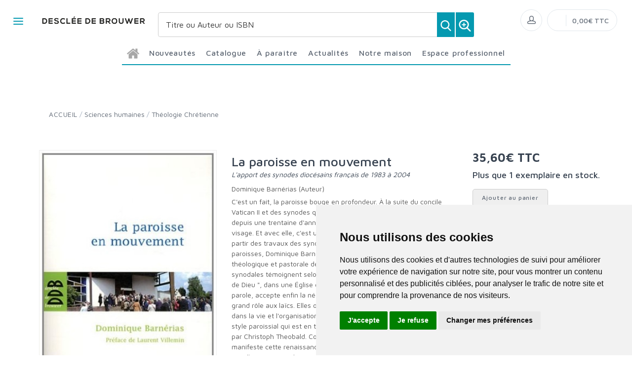

--- FILE ---
content_type: text/html; charset=utf-8
request_url: https://www.editionsddb.fr/product/82937/la-paroisse-en-mouvement/
body_size: 101038
content:


<!DOCTYPE html>
<html lang="fr">
<head>
  <noscript>
    <meta http-equiv="refresh" content="0; url=https://www.editionsddb.fr/noscript.html">
  </noscript>
  <meta http-equiv="Content-Type" content="text/html; charset=UTF-8">
  <link attr-write-cache='.cache/editionsddb-fr-head-seo-product-82937-la-paroisse-en-mouvement.html.cache'><title>La paroisse en mouvement - Éditions Desclée de Brouwer</title><meta name="description" content="C'est un fait, la paroisse bouge en profondeur. À la suite du concile Vatican II et des synodes qui fleurissent dans les diocèses français depuis une trentai"><meta name="author" content="Groupe Elidia"><link rel="canonical" href=""/><meta property="og:locale" content="fr_FR"/><meta property="og:type" content="website"/><meta property="og:title" content="La paroisse en mouvement - Éditions Desclée de Brouwer"/><meta property="og:description" content="C'est un fait, la paroisse bouge en profondeur. À la suite du concile Vatican II et des synodes qui fleurissent dans les diocèses français depuis une trentai"/><meta property="og:image" content="[data-uri]"><meta property="og:image:type" content="image/jpg" /><meta property="og:image:alt" content="La paroisse en mouvement - Éditions Desclée de Brouwer" /><meta property="og:site_name" content="editionsddb.fr"/>  <meta name="viewport" content="width=device-width, initial-scale=1.0, maximum-scale=1.0, user-scalable=no">
  <!-- Favicon and Apple Icons-->
  <link rel="icon" type="image/x-icon" href="https://www.editionsddb.fr/themes/editionsddb.fr/favicon.ico">
  <link rel="icon" type="image/png" href="https://www.editionsddb.fr/themes/editionsddb.fr/favicon.png">
  <link rel="apple-touch-icon" href="https://www.editionsddb.fr/themes/editionsddb.fr/touch-icon-iphone.png">
  <link rel="apple-touch-icon" sizes="152x152" href="https://www.editionsddb.fr/themes/editionsddb.fr/touch-icon-ipad.png">
  <link rel="apple-touch-icon" sizes="180x180" href="https://www.editionsddb.fr/themes/editionsddb.fr/touch-icon-iphone-retina.png">
  <link rel="apple-touch-icon" sizes="167x167" href="https://www.editionsddb.fr/themes/editionsddb.fr/touch-icon-ipad-retina.png">
  <!-- Vendor Styles including: Bootstrap, Font Icons, Plugins, etc.-->
  <link rel="stylesheet" media="screen" href="https://www.editionsddb.fr/css/vendor.min.css">
  <!-- Main Template Styles-->
  <link id="mainStyles" rel="stylesheet" media="screen" href="https://www.editionsddb.fr/css/styles.css?20260121231107">
  <link id="custom" rel="stylesheet" media="screen" href="https://www.editionsddb.fr/themes/customEditions.css?20260121231107">
  <link id="custom" rel="stylesheet" media="screen" href="https://www.editionsddb.fr/themes/editionsddb.fr/custom.css?20260121231107">
  <!-- Modernizr-->
  <script src="https://www.editionsddb.fr/js/modernizr.min.js"></script>
  <!-- Cookie Consent by TermsFeed Privacy Generator https://www.TermsFeed.com -->
<script type="text/javascript" src="https://www.termsfeed.com/public/cookie-consent/4.0.0/cookie-consent.js" charset="UTF-8"></script>
<script type="text/javascript" charset="UTF-8">
document.addEventListener('DOMContentLoaded', function () {
cookieconsent.run({"notice_banner_type":"simple","consent_type":"express","palette":"light","language":"fr","page_load_consent_levels":["strictly-necessary"],"notice_banner_reject_button_hide":false,"preferences_center_close_button_hide":false,"page_refresh_confirmation_buttons":false,"website_name":"editionsddb.fr","open_preferences_center_selector":"#open_preferences_center"});
});
</script>










<!-- Google tag (gtag.js) -->
<script async src="https://www.googletagmanager.com/gtag/js?id=G-XV7BZ3X4HR"></script>
<script>
  window.dataLayer = window.dataLayer || [];
  function gtag(){dataLayer.push(arguments);}
  gtag('js', new Date());

  gtag('config', 'G-XV7BZ3X4HR');
</script>















<noscript>ePrivacy and GPDR Cookie Consent management by <a href="https://www.TermsFeed.com/" rel="nofollow">TermsFeed Privacy Generator</a></noscript>
<!-- End Cookie Consent by TermsFeed Privacy Generator https://www.TermsFeed.com --></head><body>
  <link attr-read-cache='.cache/editionsddb-fr-loader.html.cache'><div class="AppLoaderOff" id="AppLoader"><img class="AppLoaderImg" src="https://www.editionsddb.fr/img/loading.gif"></div>  <link attr-read-cache='.cache/editionsddb-fr-sidebar-left-menu-categories.html.cache'><div class="offcanvas-container" id="shop-categories"> <nav class="offcanvas-menu"> <ul class="menu"> <li class="has-children"><span><a href="https://www.editionsddb.fr/categorie/0012/nouveautes/" class="getLoad">Nouveautés</a></span></li> <li class="has-children"><span><a href="https://www.editionsddb.fr/categorie/0011/a-paraitre/" class="getLoad">À paraître</a></span></li> <li class="has-children"><span><a href="https://www.editionsddb.fr/actualites/" class="getLoad">Actualités</a></span></li><div class="offcanvas-header bkgd_siteColor"> <h5 style="color: #fff;">Catalogue</h5></div><li class="has-children"><span><a href="https://www.editionsddb.fr/categorie/47/essais-documents/">Essais-Documents</a><span class="sub-menu-toggle"></span></span><ul class="offcanvas-submenu"><li><a href="https://www.editionsddb.fr/categorie/50/actualite/" class="getLoad">Actualité</a></li><li><a href="https://www.editionsddb.fr/categorie/51/essai/" class="getLoad">Essai</a></li><li><a href="https://www.editionsddb.fr/categorie/52/temoignages/" class="getLoad">Témoignages</a></li></ul></li><li class="has-children"><span><a href="https://www.editionsddb.fr/categorie/53/sciences-humaines/">Sciences humaines</a><span class="sub-menu-toggle"></span></span><ul class="offcanvas-submenu"><li><a href="https://www.editionsddb.fr/categorie/55/economie/" class="getLoad">Economie</a></li><li><a href="https://www.editionsddb.fr/categorie/62/education/" class="getLoad">Education</a></li><li><a href="https://www.editionsddb.fr/categorie/54/histoire/" class="getLoad">Histoire</a></li><li><a href="https://www.editionsddb.fr/categorie/56/philosophie/" class="getLoad">Philosophie</a></li><li><a href="https://www.editionsddb.fr/categorie/58/psychologie---psychanalyse/" class="getLoad">Psychologie - Psychanalyse</a></li><li><a href="https://www.editionsddb.fr/categorie/59/religions-et-spiritualite/" class="getLoad">Religions et spiritualité</a></li><li><a href="https://www.editionsddb.fr/categorie/60/sociologie/" class="getLoad">Sociologie</a></li><li><a href="https://www.editionsddb.fr/categorie/198/solidarite-et-societe/" class="getLoad">Solidarité et Société</a></li><li><a href="https://www.editionsddb.fr/categorie/61/theologie-chretienne/" class="getLoad">Théologie Chrétienne</a></li></ul></li><li class="has-children"><span><a href="https://www.editionsddb.fr/categorie/63/beaux-livres/">Beaux livres</a><span class="sub-menu-toggle"></span></span><ul class="offcanvas-submenu"><li><a href="https://www.editionsddb.fr/categorie/82/divers/" class="getLoad">Divers</a></li><li><a href="https://www.editionsddb.fr/categorie/81/zodiaque/" class="getLoad">Zodiaque</a></li></ul></li><li class="has-children"><span><a href="https://www.editionsddb.fr/categorie/64/autres-collections/">Autres collections</a><span class="sub-menu-toggle"></span></span><ul class="offcanvas-submenu"><li><a href="https://www.editionsddb.fr/categorie/67/arts-et-esthetique/" class="getLoad">Arts et esthétique</a></li><li><a href="https://www.editionsddb.fr/categorie/70/bibles-et-vangiles/" class="getLoad">Bibles et Évangiles</a></li><li><a href="https://www.editionsddb.fr/categorie/68/bibliotheque-europeenne/" class="getLoad">Bibliothèque Européenne</a></li><li><a href="https://www.editionsddb.fr/categorie/69/carnets-ddb/" class="getLoad">Carnets DDB</a></li><li><a href="https://www.editionsddb.fr/categorie/66/christus/" class="getLoad">Christus</a></li><li><a href="https://www.editionsddb.fr/categorie/71/dictionnaires/" class="getLoad">Dictionnaires</a></li><li><a href="https://www.editionsddb.fr/categorie/65/litterature-ouverte/" class="getLoad">Littérature ouverte</a></li><li><a href="https://www.editionsddb.fr/categorie/72/petites-vies/" class="getLoad">Petites Vies</a></li><li><a href="https://www.editionsddb.fr/categorie/73/textes-et-voix/" class="getLoad">Textes et Voix</a></li></ul></li><li class="has-children"><span><a href="https://www.editionsddb.fr/categorie/74/poche/">Poche</a><span class="sub-menu-toggle"></span></span><ul class="offcanvas-submenu"><li><a href="https://www.editionsddb.fr/categorie/293/philosophie-et-societe/" class="getLoad">Philosophie et société</a></li><li><a href="https://www.editionsddb.fr/categorie/295/psychologie-et-education/" class="getLoad">Psychologie et éducation</a></li><li><a href="https://www.editionsddb.fr/categorie/296/sagesse-et-spiritualites/" class="getLoad">Sagesse et spiritualités</a></li></ul></li><div class="offcanvas-header bkgd_siteColor notre-maison"> <h5 style="color: #fff;">Notre maison</h5></div> <li class="has-children"><span><a href="https://www.editionsddb.fr/pages/52/qui-sommes-nous/" class="getLoad">Qui sommes nous</a></span></li> <li class="has-children"><span><a href="https://www.editionsddb.fr/auteurs/" class="getLoad">Nos auteurs</a></span></li> <li class="has-children"><span><a href="https://www.editionsddb.fr/pages/53/envoyer-un-manuscrit/" class="getLoad">Envoyer un manuscrit</a></span></li> <li class="has-children"><span><a href="https://www.editionsddb.fr/pages/74/nous-contacter/" class="getLoad">Nous contacter</a></span></li><div class="offcanvas-header bkgd_siteColor espace-professionnel"> <h5 style="color: #fff;">Espace professionnel</h5></div> <li class="has-children"><span><a href="https://www.editionsddb.fr/pages/70/libraires/" class="getLoad">Libraires</a></span></li> <li class="has-children"><span><a href="https://www.editionsddb.fr/pages/71/journalistes/" class="getLoad">Journalistes</a></span></li> <li class="has-children"><span><a href="https://www.editionsddb.fr/pages/72/droits-d-auteur/" class="getLoad">Droits d'auteur</a></span></li> <li class="has-children"><span><a href="https://www.editionsddb.fr/pages/55/foreign-rights/" class="getLoad">Foreign rights</a></span></li> </ul> </nav> </div>  <link attr-read-cache='.cache/editionsddb-fr-mobile-menu.html.cache'> <link attr-read-cache='.cache/editionsddb-fr-sidebar-left-menu-categories.html.cache'><div class="offcanvas-container" id="mobile-menu"> <nav class="offcanvas-menu"> <ul class="menu"> <li class="has-children"><span><a href="https://www.editionsddb.fr/categorie/0012/nouveautes/" class="getLoad">Nouveautés</a></span></li> <li class="has-children"><span><a href="https://www.editionsddb.fr/categorie/0011/a-paraitre/" class="getLoad">À paraître</a></span></li> <li class="has-children"><span><a href="https://www.editionsddb.fr/actualites/" class="getLoad">Actualités</a></span></li><div class="offcanvas-header bkgd_siteColor"> <h5 style="color: #fff;">Catalogue</h5></div><li class="has-children"><span><a href="https://www.editionsddb.fr/categorie/47/essais-documents/">Essais-Documents</a><span class="sub-menu-toggle"></span></span><ul class="offcanvas-submenu"><li><a href="https://www.editionsddb.fr/categorie/50/actualite/" class="getLoad">Actualité</a></li><li><a href="https://www.editionsddb.fr/categorie/51/essai/" class="getLoad">Essai</a></li><li><a href="https://www.editionsddb.fr/categorie/52/temoignages/" class="getLoad">Témoignages</a></li></ul></li><li class="has-children"><span><a href="https://www.editionsddb.fr/categorie/53/sciences-humaines/">Sciences humaines</a><span class="sub-menu-toggle"></span></span><ul class="offcanvas-submenu"><li><a href="https://www.editionsddb.fr/categorie/55/economie/" class="getLoad">Economie</a></li><li><a href="https://www.editionsddb.fr/categorie/62/education/" class="getLoad">Education</a></li><li><a href="https://www.editionsddb.fr/categorie/54/histoire/" class="getLoad">Histoire</a></li><li><a href="https://www.editionsddb.fr/categorie/56/philosophie/" class="getLoad">Philosophie</a></li><li><a href="https://www.editionsddb.fr/categorie/58/psychologie---psychanalyse/" class="getLoad">Psychologie - Psychanalyse</a></li><li><a href="https://www.editionsddb.fr/categorie/59/religions-et-spiritualite/" class="getLoad">Religions et spiritualité</a></li><li><a href="https://www.editionsddb.fr/categorie/60/sociologie/" class="getLoad">Sociologie</a></li><li><a href="https://www.editionsddb.fr/categorie/198/solidarite-et-societe/" class="getLoad">Solidarité et Société</a></li><li><a href="https://www.editionsddb.fr/categorie/61/theologie-chretienne/" class="getLoad">Théologie Chrétienne</a></li></ul></li><li class="has-children"><span><a href="https://www.editionsddb.fr/categorie/63/beaux-livres/">Beaux livres</a><span class="sub-menu-toggle"></span></span><ul class="offcanvas-submenu"><li><a href="https://www.editionsddb.fr/categorie/82/divers/" class="getLoad">Divers</a></li><li><a href="https://www.editionsddb.fr/categorie/81/zodiaque/" class="getLoad">Zodiaque</a></li></ul></li><li class="has-children"><span><a href="https://www.editionsddb.fr/categorie/64/autres-collections/">Autres collections</a><span class="sub-menu-toggle"></span></span><ul class="offcanvas-submenu"><li><a href="https://www.editionsddb.fr/categorie/67/arts-et-esthetique/" class="getLoad">Arts et esthétique</a></li><li><a href="https://www.editionsddb.fr/categorie/70/bibles-et-vangiles/" class="getLoad">Bibles et Évangiles</a></li><li><a href="https://www.editionsddb.fr/categorie/68/bibliotheque-europeenne/" class="getLoad">Bibliothèque Européenne</a></li><li><a href="https://www.editionsddb.fr/categorie/69/carnets-ddb/" class="getLoad">Carnets DDB</a></li><li><a href="https://www.editionsddb.fr/categorie/66/christus/" class="getLoad">Christus</a></li><li><a href="https://www.editionsddb.fr/categorie/71/dictionnaires/" class="getLoad">Dictionnaires</a></li><li><a href="https://www.editionsddb.fr/categorie/65/litterature-ouverte/" class="getLoad">Littérature ouverte</a></li><li><a href="https://www.editionsddb.fr/categorie/72/petites-vies/" class="getLoad">Petites Vies</a></li><li><a href="https://www.editionsddb.fr/categorie/73/textes-et-voix/" class="getLoad">Textes et Voix</a></li></ul></li><li class="has-children"><span><a href="https://www.editionsddb.fr/categorie/74/poche/">Poche</a><span class="sub-menu-toggle"></span></span><ul class="offcanvas-submenu"><li><a href="https://www.editionsddb.fr/categorie/293/philosophie-et-societe/" class="getLoad">Philosophie et société</a></li><li><a href="https://www.editionsddb.fr/categorie/295/psychologie-et-education/" class="getLoad">Psychologie et éducation</a></li><li><a href="https://www.editionsddb.fr/categorie/296/sagesse-et-spiritualites/" class="getLoad">Sagesse et spiritualités</a></li></ul></li><div class="offcanvas-header bkgd_siteColor notre-maison"> <h5 style="color: #fff;">Notre maison</h5></div> <li class="has-children"><span><a href="https://www.editionsddb.fr/pages/52/qui-sommes-nous/" class="getLoad">Qui sommes nous</a></span></li> <li class="has-children"><span><a href="https://www.editionsddb.fr/auteurs/" class="getLoad">Nos auteurs</a></span></li> <li class="has-children"><span><a href="https://www.editionsddb.fr/pages/53/envoyer-un-manuscrit/" class="getLoad">Envoyer un manuscrit</a></span></li> <li class="has-children"><span><a href="https://www.editionsddb.fr/pages/74/nous-contacter/" class="getLoad">Nous contacter</a></span></li><div class="offcanvas-header bkgd_siteColor espace-professionnel"> <h5 style="color: #fff;">Espace professionnel</h5></div> <li class="has-children"><span><a href="https://www.editionsddb.fr/pages/70/libraires/" class="getLoad">Libraires</a></span></li> <li class="has-children"><span><a href="https://www.editionsddb.fr/pages/71/journalistes/" class="getLoad">Journalistes</a></span></li> <li class="has-children"><span><a href="https://www.editionsddb.fr/pages/72/droits-d-auteur/" class="getLoad">Droits d'auteur</a></span></li> <li class="has-children"><span><a href="https://www.editionsddb.fr/pages/55/foreign-rights/" class="getLoad">Foreign rights</a></span></li> </ul> </nav> </div>   <!-- Topbar-->
<div class="topbar" style="display: none;">
  <div class="topbar-column topbarLeft">
    <a class="" href="/cdn-cgi/l/email-protection#9ff1f0edfaeff3e6dffafbf6ebf6f0f1ecfbfbfdb1f9ed">
      <i class="icon-mail"></i>&nbsp; <span class="__cf_email__" data-cfemail="82ecedf0e7f2eefbc2e7e6ebf6ebedecf1e6e6e0ace4f0">[email&#160;protected]</span>    </a>
    <span style="color: #fff;" class="pipe_separator">|</span>
    <a class="" href="tel:">
      <img style="width: 15px;" src="https://www.editionsartege.fr/img/icons/phone.png" alt="Téléphone">&nbsp;     </a>
    <span style="color: #fff;" class="pipe_separator">|</span>
        <a class="social-button sb-facebook shape-circle sb-dark" href="https://www.facebook.com/ddbdescleedebrouwer/" target="_blank">
      <i class="socicon-facebook"></i>
    </a>
            <a class="social-button sb-instagram shape-none sb-dark" href="https://www.instagram.com/descleedebrouwer/" target="_blank">
      <i class="socicon-instagram"></i>
    </a>
            <a class="social-button sb-twitter shape-none sb-dark" href="https://twitter.com/ddbeditions" target="_blank">
      <i class="socicon-twitter"></i>
    </a>
      </div>

<div class="topbar-column topbarRight">
<a class="getLoad" href="https://www.editionsddb.fr/account-login/"><i class="icon-head"></i>&nbsp; Identifiez-vous</a><span style="color: #fff;" class="pipe_separator">|</span>
<a class="getLoad" href="https://www.editionsddb.fr/account-login/"><i class="icon-head"></i>&nbsp; Créez un compte</a>





  </div>
</div>  <!-- Navbar-->
<!-- Remove "navbar-sticky" class to make navigation bar scrollable with the page.-->

<header class="navbar navbar-sticky">

    <form class="site-search" method="get" action="https://www.editionsddb.fr/search/">
        <input type="text" name="q" id="q" minlength="4" placeholder="Titre ou Auteur ou ISBN">
        <img id="icon-cross" style="position:absolute;top: 30px;right: 15px;z-index: 12;width: 13px;" src="https://www.editionsartege.fr/img/icons/close.png" alt="Fermer" onclick="closeMenu()">
    </form>

     <form class="site-search2" method="get" action="https://www.editionsddb.fr/search/">
      <div class="searchBar-top">
         <div class="search">
            <input type="text" name="q" id="q" minlength="4" class="searchTerm" value="" placeholder="Titre ou Auteur ou ISBN">
            <button type="submit" class="searchButton">
              <img style="width: 25px;" src="https://www.editionsartege.fr/img/icons/search.png" alt="Recherche">
           </button>
            <button type="button" onclick="location.href='https://www.editionsddb.fr/search-plus/'" class="searchPlusButton">
              <img style="width: 25px;" src="https://www.editionsartege.fr/img/icons/zoom.png" alt="Recherche détaillée">
           </button>
         </div>
      </div>
    </form>


    <div class="site-branding">
        <div class="inner">
            <!-- Off-Canvas Toggle (#shop-categories)-->
            <a class="offcanvas-toggle cats-toggle" href="#shop-categories" data-toggle="offcanvas"></a>
            <!-- Off-Canvas Toggle (#mobile-menu)-->
            <a class="offcanvas-toggle menu-toggle" href="#mobile-menu" data-toggle="offcanvas"></a>
            <!-- Site Logo--><a class="site-logo" href="https://www.editionsddb.fr/"><img src="https://www.editionsddb.fr/themes/editionsddb.fr/default-logo.png" alt="Logo"></a>
        </div>
    </div>



    <link attr-read-cache='.cache/editionsddb-fr-navbar-main-menu-categories.html.cache'>  <nav class="site-menu"> <ul>  <li class="has-megamenu accueil"><a href="https://www.editionsddb.fr/"><img style="margin: 12px 0 0 0; width: 25px;" src="https://www.editionsartege.fr/img/icons/home.png" alt="accueil"></a></li><li class="has-megamenu"><a href="https://www.editionsddb.fr/categorie/0012/nouveautes/"><span>Nouveautés</span></a></li><li class="has-megamenu"><a href="#"><span style="cursor: context-menu">Catalogue</span></a><ul class="mega-menu row"><li class="largCAT_Menu"><h6><a href="https://www.editionsddb.fr/categorie/47/essais-documents/" class="getLoad"><span>Essais-Documents<span></a></h6><ul><li><a class="top-menu-cat-ellipsis getLoad" href="https://www.editionsddb.fr/categorie/50/actualite/">Actualité</a></li><li><a class="top-menu-cat-ellipsis getLoad" href="https://www.editionsddb.fr/categorie/51/essai/">Essai</a></li><li><a class="top-menu-cat-ellipsis getLoad" href="https://www.editionsddb.fr/categorie/52/temoignages/">Témoignages</a></li></ul></li><li class="largCAT_Menu"><h6><a href="https://www.editionsddb.fr/categorie/53/sciences-humaines/" class="getLoad"><span>Sciences humaines<span></a></h6><ul><li><a class="top-menu-cat-ellipsis getLoad" href="https://www.editionsddb.fr/categorie/55/economie/">Economie</a></li><li><a class="top-menu-cat-ellipsis getLoad" href="https://www.editionsddb.fr/categorie/62/education/">Education</a></li><li><a class="top-menu-cat-ellipsis getLoad" href="https://www.editionsddb.fr/categorie/54/histoire/">Histoire</a></li><li><a class="top-menu-cat-ellipsis getLoad" href="https://www.editionsddb.fr/categorie/56/philosophie/">Philosophie</a></li><li><a class="top-menu-cat-ellipsis getLoad" href="https://www.editionsddb.fr/categorie/58/psychologie---psychanalyse/">Psychologie - Psychanalyse</a></li><li><a class="top-menu-cat-ellipsis getLoad" href="https://www.editionsddb.fr/categorie/59/religions-et-spiritualite/">Religions et spiritualité</a></li><li><a class="top-menu-cat-ellipsis getLoad" href="https://www.editionsddb.fr/categorie/60/sociologie/">Sociologie</a></li><li><a class="top-menu-cat-ellipsis getLoad" href="https://www.editionsddb.fr/categorie/198/solidarite-et-societe/">Solidarité et Société</a></li><li><a class="top-menu-cat-ellipsis getLoad" href="https://www.editionsddb.fr/categorie/61/theologie-chretienne/">Théologie Chrétienne</a></li></ul></li><li class="largCAT_Menu"><h6><a href="https://www.editionsddb.fr/categorie/63/beaux-livres/" class="getLoad"><span>Beaux livres<span></a></h6><ul><li><a class="top-menu-cat-ellipsis getLoad" href="https://www.editionsddb.fr/categorie/82/divers/">Divers</a></li><li><a class="top-menu-cat-ellipsis getLoad" href="https://www.editionsddb.fr/categorie/81/zodiaque/">Zodiaque</a></li></ul></li><li class="largCAT_Menu"><h6><a href="https://www.editionsddb.fr/categorie/64/autres-collections/" class="getLoad"><span>Autres collections<span></a></h6><ul><li><a class="top-menu-cat-ellipsis getLoad" href="https://www.editionsddb.fr/categorie/67/arts-et-esthetique/">Arts et esthétique</a></li><li><a class="top-menu-cat-ellipsis getLoad" href="https://www.editionsddb.fr/categorie/70/bibles-et-vangiles/">Bibles et Évangiles</a></li><li><a class="top-menu-cat-ellipsis getLoad" href="https://www.editionsddb.fr/categorie/68/bibliotheque-europeenne/">Bibliothèque Européenne</a></li><li><a class="top-menu-cat-ellipsis getLoad" href="https://www.editionsddb.fr/categorie/69/carnets-ddb/">Carnets DDB</a></li><li><a class="top-menu-cat-ellipsis getLoad" href="https://www.editionsddb.fr/categorie/66/christus/">Christus</a></li><li><a class="top-menu-cat-ellipsis getLoad" href="https://www.editionsddb.fr/categorie/71/dictionnaires/">Dictionnaires</a></li><li><a class="top-menu-cat-ellipsis getLoad" href="https://www.editionsddb.fr/categorie/65/litterature-ouverte/">Littérature ouverte</a></li><li><a class="top-menu-cat-ellipsis getLoad" href="https://www.editionsddb.fr/categorie/72/petites-vies/">Petites Vies</a></li><li><a class="top-menu-cat-ellipsis getLoad" href="https://www.editionsddb.fr/categorie/73/textes-et-voix/">Textes et Voix</a></li></ul></li><li class="largCAT_Menu"><h6><a href="https://www.editionsddb.fr/categorie/74/poche/" class="getLoad"><span>Poche<span></a></h6><ul><li><a class="top-menu-cat-ellipsis getLoad" href="https://www.editionsddb.fr/categorie/293/philosophie-et-societe/">Philosophie et société</a></li><li><a class="top-menu-cat-ellipsis getLoad" href="https://www.editionsddb.fr/categorie/295/psychologie-et-education/">Psychologie et éducation</a></li><li><a class="top-menu-cat-ellipsis getLoad" href="https://www.editionsddb.fr/categorie/296/sagesse-et-spiritualites/">Sagesse et spiritualités</a></li></ul></li></ul></li><li class="has-megamenu"><a href="https://www.editionsddb.fr/categorie/0011/a-paraitre/"><span>À paraître</span></a></li><li class="has-megamenu"><a href="https://www.editionsddb.fr/actualites/" class="getLoad"><span>Actualités</span></a></li><li><a href="#"><span style="cursor: context-menu">Notre maison</span></a><ul class="sub-menu" style="width: 300px !important;"> <li><a href="https://www.editionsddb.fr/pages/52/qui-sommes-nous/" class="getLoad">Qui sommes-nous?</a></li> <li><a href="https://www.editionsddb.fr/auteurs/" class="getLoad">Nos auteurs</a></li> <li><a href="https://www.editionsddb.fr/pages/53/envoyer-un-manuscrit/" class="getLoad">Envoyer un manuscrit</a></li> <li><a href="https://www.editionsddb.fr/pages/74/nous-contacter/" class="getLoad">Nous contacter</a></li></ul></li><li><a href="#"><span style="cursor: context-menu">Espace professionnel</span></a><ul class="sub-menu" style="width: 300px !important;"> <li><a href="https://www.editionsddb.fr/pages/70/libraires/" class="getLoad">Libraires</a></li> <li><a href="https://www.editionsddb.fr/pages/71/journalistes/" class="getLoad">Journalistes</a></li> <li><a href="https://www.editionsddb.fr/pages/72/droits-d-auteur/" class="getLoad">Droits d'auteur</a></li> <li><a href="https://www.editionsddb.fr/pages/55/foreign-rights/" class="getLoad">Foreign Rights</a></li></ul></li></ul></nav>    <!-- Toolbar-->
    <div class="toolbar">
        <div class="inner">
            <div class="tools">
                <div class="search"><i class="icon-search"></i></div>
                
<div class="account"><a href="https://www.editionsddb.fr/account-login/"></a><i class="icon-head"></i>
  <ul class="toolbar-dropdown">
    <li><a href="https://www.editionsddb.fr/account-login/" class="getLoad">Identifiez-vous</a></li>
    <li class="sub-menu-separator"></li>
    <li><a href="https://www.editionsddb.fr/account-login/" class="getLoad">Créez un compte</a></li>
  </ul>
</div>

                <div class="cart">
    <!-- Lien vers la page de connexion si l'utilisateur n'est pas connecté -->
            <a href="https://www.editionsddb.fr/account-login/" class="getLoad"></a>
        <!-- Lien vers le panier si l'utilisateur est connecté -->
        <i></i>
    <!-- Affiche le nombre total de produits dans le panier -->
    <span class="count"></span>
    <div class="toolbar-dropdown">
        <!-- Boutons pour voir le panier ou enregistrer un devis -->
        <div class="toolbar-dropdown-group">
                            <div class="column">
                    <a class="btn btn-sm btn-block btn-secondary" href="https://www.editionsddb.fr/account-login/">Voir le panier</a>
                </div>
                                </div>
    </div>
    <!-- Affiche le montant total du panier -->
    <span class="subtotal">0,00€ TTC</span>
</div>
            </div>
        </div>
    </div>

<script data-cfasync="false" src="/cdn-cgi/scripts/5c5dd728/cloudflare-static/email-decode.min.js"></script><script type="text/javascript">
function closeMenu(){
  $(".site-search").removeClass("search-visible")
};
</script>

</header>
<section class="section-search">
    
</section>

  <div class="offcanvas-wrapper">
<link attr-write-cache='.cache/editionsddb-fr-product-82937-la-paroisse-en-mouvement.html.cache'> <div class="page-title"> <div class="container"> <div class="column"> <ul class="breadcrumbs"> <li class="text-uppercase"><a href="https://www.editionsddb.fr/">ACCUEIL</a></li> <li>/</li> <li> <a href="https://www.editionsddb.fr/categorie/53/sciences-humaines/" class="getLoad"> Sciences humaines </a> </li> <li>/</li> <li> <a href="https://www.editionsddb.fr/categorie/61/theologie-chretienne/" class="getLoad"> Théologie Chrétienne </a> </li> </ul> <h1 class="text-uppercase d-none">Théologie Chrétienne</h1> </div> <div class="column"> <h1 style="text-align: right;"> <a href="https://www.editionsddb.fr/categorie/53/sciences-humaines/" class="getLoad btn-retour" style="margin-top: 0px;margin-bottom: 0px; font-size: 16px; color: #00627a; text-decoration: none;"> <i class="pe-7s-angle-left f-13"></i> <span>Retour</span> </a> </h1> </div> </div> </div>  <div class="container padding-bottom-3x mb-1"> <div class="row">  <div class="col-md-4 col-8 img_product"> <div class="product-gallery"> <div class="product-carousel owl-carousel gallery-wrapper"> <div class="gallery-item" data-hash="IMG0"><a class="MagicZoom" data-options="zoomMode: off" href="[data-uri]" data-size="800x600"> <img src="[data-uri]" class="product-img-gallery"></a></div> </div> <div class="row padding-top-1x mb-3"> <div class="col-sm-12"> <span>Date de parution :</span> <span style="font-weight: bold;"> 16.06.2011 </span><br/> <span>Nb. de pages :</span> <span style="font-weight: bold;">520</span><br/> <span>EAN :</span> <span style="font-weight: bold;">9782220063126</span> <br/><br/> <a href="https://www.editionsddb.fr/img/products/FIC79232.jpg" target="_blank" style="font-weight: bold;">Télécharger la couverture</a> </div> </div> </div> </div>  <div class="col-md-5"> <div class="product-title"> <h2 class="titre_page_produit"> La paroisse en mouvement </h2> <h3 class="soustitre"> L'apport des synodes diocésains français de 1983 à 2004 </h3> <h4 class="auteur"> <a href="https://www.editionsddb.fr/auteurs/51591/dominique-barnerias-auteur/">Dominique Barnérias (Auteur)</a><br> </h4> </div> <p> C'est un fait, la paroisse bouge en profondeur. À la suite du concile Vatican II et des synodes qui fleurissent dans les diocèses français depuis une trentaine d'années, la vénérable institution change de visage. Et avec elle, c'est une autre figure d'Église qui se fait jour. À partir des travaux des synodes et d'une enquête sur le terrain des paroisses, Dominique Barnérias s'est livré à un travail d'évaluation théologique et pastorale de ce mouvement de fond. Les assemblées synodales témoignent selon lui d'une &quot; théologie instinctive du peuple de Dieu &quot;, dans une Église qui fait l'apprentissage de la liberté de la parole, accepte enfin la nécessité du changement et donne un plus grand rôle aux laïcs. Elles ont aussi eu des répercussions concrètes dans la vie et l'organisation des réseaux paroissiaux. C'est un nouveau style paroissial qui est en train de naître, en reprenant la notion forgée par Christoph Theobald. Comment et dans quels domaines se manifeste cette renaissance paroissiale ? De quelle manière l'Église vit-elle sa mission dans une culture contemporaine mouvante ? Comment aujourd'hui le concile Vatican II est-il reçu dans le corps ecclésial ? Dans quelle direction l'Église peut-elle continuer à vivre du dynamisme qu'il a apporté ? Une perspective théologique stimulante. <br/><br/> <div class="feuilleter"> <a style="font-weight: bold; text-decoration: none; font-size: 20px;" href="http://liseuse-hachette.fr/extrait/9782220023014?utm=librairie-numerique" target="_blank"> <img style="width: 40px; margin: 0 8px 0 5px;" src="https://www.editionsddb.fr/img/catalogues/feuilleter.jpg" alt="feuilleter"> <span style="border-bottom: 2px solid #565656;">Feuilleter un extrait</a></span><br> </div> <br/><br/> </p> <p></p> <p> </p> <p> </p> </div>  <div class="col-md-3"> <div id="ajax82937"> <div class="product-purchase"> <h4>Prix :</h4> <div class="price-display"> <span class="normal-price">35,60€ TTC</span> </div>  <div class="stock-info" style="margin-top: 15px;"> <p><strong>Disponibilité :</strong> </p> </div> </div> </div> <br/><hr><br/>   </div> </div><script>var mzOptions = { textExpandHint: "Cliquer pour agrandir", textBtnClose: "Fermer", zoomMode: "off", zoomOn: "click", expandCaption: false
};</script><div class="row padding-top-2x mb-3"><div class="col-lg-12"><div class="title_bottom_product_page siteColor">Nos partenaires libraires</div><div class="tab-content"><div class="tab-pane fade show active" id="description" role="tabpanel"><div class="row"><div class="col-lg-2 col-4"><a href="https://www.chez-mon-libraire.fr/listeliv.php?base=paper&mots_recherche=9782220063126" target="_blank"><img class="img_partenaires" src="https://cdn.11.elidia.eu/medias/2021042120211142-455190592608040ae2b74a6.14557096-lienpartenaire26.png/400/400/"></a></div><div class="col-lg-2 col-4"><a href="https://www.cultura.com/search/results?search_query=9782220063126" alt="Cultura" target="_blank"><img class="img_partenaires" src="https://cdn.11.elidia.eu/medias/2021042120210812-178487031660803fdc636956.70835151-lienpartenaire10.png/400/400/"></a></div><div class="col-lg-2 col-4"><a href="https://www.decitre.fr/rechercher/result?q=9782220063126" alt="Decitre" target="_blank"><img class="img_partenaires" src="https://cdn.11.elidia.eu/medias/2021042120210837-78329189260803ff559c917.83776210-lienpartenaire12.png/400/400/"></a></div><div class="col-lg-2 col-4"><a href="https://fr-fr.facebook.com/Enfantjesus.fr/" alt="Enfant-Jésus – Toulon " target="_blank"><img class="img_partenaires" src="https://cdn.11.elidia.eu/medias/2022033020225400-57876198462440c98178dc4.35003250-logo-ej.jpg/400/400/"></a></div><div class="col-lg-2 col-4"><a href="https://www.furet.com/rechercher/result?q=9782220063126" target="_blank"><img class="img_partenaires" src="https://cdn.11.elidia.eu/medias/2021042120210826-188468262360803fea655849.58403452-lienpartenaire11.png/400/400/"></a></div><div class="col-lg-2 col-4"><a href="https://www.lalibrairie.com/" alt="La librairie" target="_blank"><img class="img_partenaires" src="https://cdn.11.elidia.eu/medias/2021042120211104-50920106760804088d94148.39919370-lienpartenaire22.png/400/400/"></a></div><div class="col-lg-2 col-4"><a href="https://www.libraires-ensemble.com/recherche/?q=9782220063126" alt="Les libraires ensemble" target="_blank"><img class="img_partenaires" src="https://cdn.11.elidia.eu/medias/2021042120211122-11730576456080409a991da5.52587652-lienpartenaire24.png/400/400/"></a></div><div class="col-lg-2 col-4"><a href="https://www.leslibraires.fr/recherche/?q=9782220063126" alt="leslibraires.fr" target="_blank"><img class="img_partenaires" src="https://cdn.11.elidia.eu/medias/2021042120210900-10976297006080400c67bec1.58113474-lienpartenaire14.png/400/400/"></a></div><div class="col-lg-2 col-4"><a href="https://www.librairesanice.fr/listeliv.php?base=paper&mots_recherche=9782220063126" alt="Libraire(s) à Nice" target="_blank"><img class="img_partenaires" src="https://cdn.11.elidia.eu/medias/2021042120211255-1580771510608040f7733d66.58602567-lienpartenaire31.png/400/400/"></a></div><div class="col-lg-2 col-4"><a href="https://hop.librairesdusud.com/listeliv.php?base=allbooks&mots_recherche=9782220063126" alt="Libraires du Sud" target="_blank"><img class="img_partenaires" src="https://cdn.11.elidia.eu/medias/2021042120211306-466771253608041028c5281.92475046-lienpartenaire32.png/400/400/"></a></div><div class="col-lg-2 col-4"><a href="https://www.armitiere.com/recherche/?q=9782220063126" alt="Librairie L'Armitière" target="_blank"><img class="img_partenaires" src="https://cdn.11.elidia.eu/medias/2021042120211045-7155693196080407571f0c4.76547750-lienpartenaire20.png/400/400/"></a></div><div class="col-lg-2 col-4"><a href="https://www.librairies93.fr/listeliv.php?base=paper&mots_recherche=9782220063126" alt="Librairies 93" target="_blank"><img class="img_partenaires" src="https://cdn.11.elidia.eu/medias/2021042120211327-98822136860804117b47ff4.31097001-lienpartenaire34.png/400/400/"></a></div><div class="col-lg-2 col-4"><a href="https://leslibrairesdenhaut.com/" alt="Librairies indépendantes des Hauts-de-France" target="_blank"><img class="img_partenaires" src="https://cdn.11.elidia.eu/medias/2021042120211150-1378351837608040b6e14a13.46592455-lienpartenaire27.png/400/400/"></a></div><div class="col-lg-2 col-4"><a href="https://www.librairies-nouvelleaquitaine.com/listeliv.php?base=paper&mots_recherche=9782220063126" alt="Librairies indépendantes en Nouvelle-Aquitaine" target="_blank"><img class="img_partenaires" src="https://cdn.11.elidia.eu/medias/2021042120211133-1244707043608040a5890c27.17961553-lienpartenaire25.png/400/400/"></a></div><div class="col-lg-2 col-4"><a href="https://www.librairies-alip.fr/listeliv.php?base=allbooks&mots_recherche=9782220063126" alt="Librairies indépendantes Pays-de-la-Loire" target="_blank"><img class="img_partenaires" src="https://cdn.11.elidia.eu/medias/2021042120211208-1172104511608040c878e914.19583582-lienpartenaire28.png/400/400/"></a></div><div class="col-lg-2 col-4"><a href="https://www.librest.com/" alt="Librest" target="_blank"><img class="img_partenaires" src="https://cdn.11.elidia.eu/medias/2021042120211243-1705274413608040eb4a7bb5.60830690-lienpartenaire30.png/400/400/"></a></div><div class="col-lg-2 col-4"><a href="https://www.mollat.com/recherche?requete=9782220063126" alt="Mollat" target="_blank"><img class="img_partenaires" src="https://cdn.11.elidia.eu/medias/2021042120210744-21895822060803fc00422d7.12826480-lienpartenaire8.png/400/400/"></a></div><div class="col-lg-2 col-4"><a href="https://www.parislibrairies.fr/listeliv.php?base=paper&mots_recherche=9782220063126" alt="Paris Librairies" target="_blank"><img class="img_partenaires" src="https://cdn.11.elidia.eu/medias/2021042120211228-1607617007608040dc226702.87588351-lienpartenaire29.png/400/400/"></a></div><div class="col-lg-2 col-4"><a href="https://www.placedeslibraires.fr/listeliv.php?base=allbooks&mots_recherche=9782220063126" alt="Place des Libraires" target="_blank"><img class="img_partenaires" src="https://cdn.11.elidia.eu/medias/2021042120211055-14694872066080407f84e516.08416442-lienpartenaire21.png/400/400/"></a></div><div class="col-lg-2 col-4"><a href="https://www.laprocure.com/" alt="Procure" target="_blank"><img class="img_partenaires" src="https://cdn.11.elidia.eu/medias/2021042120210639-90391930560803f7fc16713.10744776-lienpartenaire4.png/400/400/"></a></div><div class="col-lg-2 col-4"><a href="https://www.laprocurepoitiers.com/" alt="Procure – Poitiers" target="_blank"><img class="img_partenaires" src="https://cdn.11.elidia.eu/medias/2022040620225621-72375194624d9c0567d767.60274949-2022-03-23-16-18-19.jpg/400/400/"></a></div><div class="col-lg-2 col-4"><a href="https://www.sauramps.com/search?search=%7B%22query%22%3A%229782220063126%22,%22searchId%22%3Anull%7D" alt="Sauramps" target="_blank"><img class="img_partenaires" src="https://cdn.11.elidia.eu/medias/2021042120210757-159513265760803fcd6c02d5.76626351-lienpartenaire9.png/400/400/"></a></div><div class="col-lg-2 col-4"><a href="https://www.librairiesiloelarochesuryon.fr/" alt="Siloë – La Roche sur Yon " target="_blank"><img class="img_partenaires" src="https://cdn.11.elidia.eu/medias/2021060220213423-179328436560b7a4ff8a1113.26815749-lienpartenaire41.png/400/400/"></a></div><div class="col-lg-2 col-4"><a href="https://siloe-nantes.fr/" alt="Siloë - Nantes " target="_blank"><img class="img_partenaires" src="https://cdn.11.elidia.eu/medias/2022031020222841-17081939826229c4c9c24fa2.50918615-2022030920222204-812245662622863acee7ee6-09420803-siloe-nante.jpg/400/400/"></a></div><div class="col-lg-2 col-4"><a href="https://www.uopc.be/" alt="uopc" target="_blank"><img class="img_partenaires" src="https://cdn.11.elidia.eu/medias/2021042120210931-11599524886080402bef1fa3.55878275-lienpartenaire17.png/400/400/"></a></div></div></div></div></div></div><div class="row padding-top-2x mb-3"><div class="col-lg-12"><div class="title_bottom_product_page siteColor">Acheter en ligne</div><div class="tab-content"><div class="tab-pane fade show active" id="description" role="tabpanel"><div class="row"><div class="col-lg-6 col-6"><a href="https://www.amazon.fr/s?k=9782220063126" alt="Amazon" target="_blank"><img class="img_partenaires" src="https://cdn.11.elidia.eu/medias/2021042120215135-62112224360803bf762ce58.70045888-lienpartenaire2.png/400/400/"></a></div><div class="col-lg-6 col-6"><a href="https://www.fnac.com/SearchResult/ResultList.aspx?Search=9782220063126" alt="Fnac" target="_blank"><img class="img_partenaires" src="https://cdn.11.elidia.eu/medias/2021042120210559-143695455260803f573d4bd9.92327244-lienpartenaire3.png/400/400/"></a></div></div></div></div></div></div></div><script>document.querySelectorAll('strong > div.col-md-3').forEach(div => { const strong = div.parentNode; strong.parentNode.insertBefore(div, strong.nextSibling);
});</script> </div> <footer class="site-footer"> <div class="container"> <div class="row"> <div class="col-lg-4 col-md-6">  <section class="widget widget-links widget-light-skin footer_informations"> <h3 class="widget-title">Informations</h3> <ul> <li><a href="https://www.editionsddb.fr/pages/87/conditions-generales-de-vente/" class="getLoad">Conditions générales de ventes</a></li> <li><a href="https://www.editionsddb.fr/pages/88/mentions-legales/" class="getLoad">Mentions légales</a></li> </ul> </section> </div> <div class="col-lg-4 col-md-6">  <section class="widget widget-links widget-light-skin footer_notre-maison"> <h3 class="widget-title">Notre maison</h3> <ul> <li><a href="https://www.editionsddb.fr/pages/52/qui-sommes-nous/" class="getLoad">Qui sommes nous</a></li> <li><a href="https://www.editionsddb.fr/auteurs/" class="getLoad">Nos auteurs</a></li> <li><a href="https://www.editionsddb.fr/pages/74/nous-contacter/" class="getLoad">Contactez-nous</a></li> </ul> <div class="social_icons" style="margin:10px 0 0 0; text-align: left; display: flex;"> <a class="" target="_blank" href="https://www.facebook.com/ddbdescleedebrouwer/"> <img style="width: auto;" src="https://www.editionsddb.fr/img/logo/facebook_small.png" alt="page facebook"> </a> <a class="" target="_blank" href="https://twitter.com/ddbeditions"> <img style="width: auto;" src="https://www.editionsddb.fr/img/logo/twitter_small.png" alt="page twitter"> </a> <a class="" target="_blank" href="https://www.instagram.com/ddbdescleedebrouwer/"> <img style="width: auto;" src="https://www.editionsddb.fr/img/logo/instagram_small.png" alt="page instagram"> </a> </div> </section> </div> <div class="col-lg-4 col-md-6">  <section class="widget widget-links widget-light-skin footer_espace-professionnel"> <h3 class="widget-title">Espace professionnel</h3> <ul> <li><a href="https://www.editionsddb.fr/pages/70/libraires/" class="getLoad libraires">Libraires</a></li> <li><a href="https://www.editionsddb.fr/" class="getLoad bibliotheques">Bibliothèques</a></li> <li><a href="https://www.editionsddb.fr/pages/71/journalistes/" class="getLoad journalistes">Journalistes</a></li> <li><a href="https://www.editionsddb.fr/" class="getLoad salons_confs_prix">Salons,conférences & prix littéraires</a></li> <li><a href="https://www.editionsddb.fr/pages/72/droits-d-auteur/" class="getLoad droitsAuteurs">Droits d'auteur</a></li> <li><a href="https://www.editionsddb.fr/pages/55/foreign-rights/" class="getLoad FRights">Foreign Rights</a></li> </ul> </section> </div> </div> <div class="widget-title"></div> <div class="row">  <div class="col-md-5 padding-bottom-1x margin0auto"> <div class="margin-top-1x hidden-md-up"></div> <div class="subscribe-form"> <div class="clearfix"> <form id="form-newsletter-form"> <div class="alert alert-success alert-dismissible form-newsletter-alert fade show text-center margin-bottom-1x d-none"> Vous êtes désormais inscrit à notre newsletter. </div> <div class="input-group input-light"> <input class="form-control" type="email" name="email" placeholder="Votre adresse e-mail"> <span class="input-group-addon"> <i class="icon-mail"></i> </span> </div> <input type="hidden" name="action" value="form-newsletter-add"> <button class="btn btn-primary" id="form-newsletter-btn" type="submit"> <i class="siteColor icon-check"></i> </button> </form> </div> <p style="color: #000;font-size: 14px;margin-bottom: 5px;"> Abonnez-vous à notre Newsletter pour recevoir nos nouvelles offres,<br/>les dernières nouvelles, des informations sur les ventes et les promotions. </p> <p style="color: #000;font-size: 11px;"> Votre adresse e-mail sera uniquement utilisée pour vous envoyer des informations sur les actualités relatives au groupe Elidia.
Vous pouvez vous désinscrire à tout moment. Pour plus d’informations, cliquez ici <a href="https://www.editionsddb.fr/pages/88/mentions-legales/" style="color: #000;" target="_blank">Retrouvez ici notre politique de protection de vos données personnelles</a>. </p> </div> </div> </div>  <p class="footer-copyright"> © 2026&nbsp;Tous droits réservés. <a href="https://www.elidia.fr/" target="_blank">Groupe Elidia</a>. </p> </div></footer></div>
 
<div id="#ctrl-container-cf"></div>
<script src="https://challenges.cloudflare.com/turnstile/v0/api.js?onload=onloadTurnstileCallback" defer></script>
<script>
window.onloadTurnstileCallback = function () {
    turnstile.render('#ctrl-container-cf', {
        sitekey: '0x4AAAAAAAKfipbLvVONPvNE',
        callback: function(token) {
            console.log(`Challenge Success ${token}`);
            $("#ctrl-container-cf-btn").removeClass("d-none");
        },
    });
};
</script>


<a href="#" id="open_preferences_center" class="d-none">Change your cookie preferences</a>
<a class="scroll-to-top-btn" href="#"><i class="icon-arrow-up"></i></a>
<div class="site-backdrop"></div>

    <div class="pswp" tabindex="-1" role="dialog" aria-hidden="true">
      <div class="pswp__bg"></div>
      <div class="pswp__scroll-wrap">
        <div class="pswp__container">
          <div class="pswp__item"></div>
          <div class="pswp__item"></div>
          <div class="pswp__item"></div>
        </div>
        <div class="pswp__ui pswp__ui--hidden">
          <div class="pswp__top-bar">
            <div class="pswp__counter"></div>
            <button class="pswp__button pswp__button--close" title="Close (Esc)"></button>
            <button class="pswp__button pswp__button--share" title="Share"></button>
            <button class="pswp__button pswp__button--fs" title="Toggle fullscreen"></button>
            <button class="pswp__button pswp__button--zoom" title="Zoom in/out"></button>
            <div class="pswp__preloader">
              <div class="pswp__preloader__icn">
                <div class="pswp__preloader__cut">
                  <div class="pswp__preloader__donut"></div>
                </div>
              </div>
            </div>
          </div>
          <div class="pswp__share-modal pswp__share-modal--hidden pswp__single-tap">
            <div class="pswp__share-tooltip"></div>
          </div>
          <button class="pswp__button pswp__button--arrow--left" title="Previous (arrow left)"></button>
          <button class="pswp__button pswp__button--arrow--right" title="Next (arrow right)"></button>
          <div class="pswp__caption">
            <div class="pswp__caption__center"></div>
          </div>
        </div>
      </div>
    </div>

<div id="call"></div>
<script src="https://www.editionsddb.fr/js/vendor.min.js"></script>
<script src="https://www.editionsddb.fr/js/scripts.min.js"></script>
<script src="https://www.editionsddb.fr/script-js/?20260121231108"></script>



<script>
$(document).ready(function () {
  $("#ma").trigger("click");
});
</script>

<script>
$( document ).ready(function() {
    $("#desk-price-range-slider").click(function(){
        var filterslink = "?filters=&orderby=";
        var min = $('.desk_price_min').val();
        var max = $('.desk_price_max').val();
        location.href = filterslink+"&min="+min+"&max="+max;
    });
    $("#modal-price-range-slider").click(function(){
        var filterslink = "?filters=&orderby=";
        var min = $('.modal_price_min').val();
        var max = $('.modal_price_max').val();
        location.href = filterslink+"&min="+min+"&max="+max;
    });
        $(".wishitem").click(function(){ location.href = "https://www.editionsddb.fr/account-login/"; });             });
</script>
<script>

$('.laloupe-input').change(function() {
   $('.laloupeItem').addClass('d-none');
   if($("#laloupeInput17").prop("checked") == true) { $('.laloupeItem17').removeClass('d-none'); }
   if($("#laloupeInput18").prop("checked") == true) { $('.laloupeItem18').removeClass('d-none'); }
   if($("#laloupeInput19").prop("checked") == true) { $('.laloupeItem19').removeClass('d-none'); }
   if($("#laloupeInput20").prop("checked") == true) { $('.laloupeItem20').removeClass('d-none'); }

   if($("#laloupeInput17").prop("checked") == false && $("#laloupeInput18").prop("checked") == false && $("#laloupeInput19").prop("checked") == false && $("#laloupeInput20").prop("checked") == false ) {
    $('.laloupeItem').removeClass('d-none');
   }

   reorderNew();
});


function laloupeTaille(){
    var item17 = 0;
    var item18 = 0;
    var item19 = 0;
    var item20 = 0;
    $('.laloupeItem').each(function (index, value) {
        var taille = $("#"+this.id).attr("attr-tc");
        if (taille == 17) { item17 = (item17+1) }
        if (taille == 18) { item18 = (item18+1) }
        if (taille == 19) { item19 = (item19+1) }
        if (taille == 20) { item20 = (item20+1) }
    });
    $("#laloupeCount17").text(item17);
    $("#laloupeCount18").text(item18);
    $("#laloupeCount19").text(item19);
    $("#laloupeCount20").text(item20);
}

laloupeTaille();



function setCookie(cname, cvalue, exdays, type='prefix') {
  const d = new Date();
  d.setTime(d.getTime() + (exdays*24*60*60*1000));
  let expires = "expires="+ d.toUTCString();
  if(type == 'prefix'){
    document.cookie = "filters-82937-"+cname + "=" + cvalue + ";" + expires + ";path=/";
  }
  if(type == 'null'){
    document.cookie = cname + "=" + cvalue + ";" + expires + ";path=/";
  }
}

function getCookie(cname) {
  var name = "filters-82937-"+cname + "=";
  var ca = document.cookie.split(';');
  for(let i = 0; i < ca.length; i++) {
    var c = ca[i];
    while (c.charAt(0) == ' ') {
      c = c.substring(1);
    }
    if (c.indexOf(name) == 0) {
      return c.substring(name.length, c.length);
    }
  }
  return "";
}

  function updateCSSISO(){
    $(".isotope-grid").css("height", "");
    countVisibleProduct();
  }

  function reorderpriceAsc(){
    $('.grid-item').removeAttr('style');
    $('.grid-item').each(function(index, value) {
      var LIV_N_ID = this.id;
      var ORDER = $("#"+LIV_N_ID).attr('price');
      $("#"+LIV_N_ID).attr("style", "order:"+ORDER);
    });   
    updateCSSISO();
  }


  function reorderpriceDesc(){
    $('.grid-item').removeAttr('style');
    $('.grid-item').each(function(index, value) {
      var LIV_N_ID = this.id;
      var ORDER = $("#"+LIV_N_ID).attr('price');
      $("#"+LIV_N_ID).attr("style", "order:-"+ORDER);
    });   
    updateCSSISO();
  }

  function reorderNew(){
    $('.grid-item').removeAttr('style');
    $('.grid-item').each(function(index, value) {
      var LIV_N_ID = this.id;
      $("#"+LIV_N_ID).attr("style", "order:-"+LIV_N_ID);
    });   
    updateCSSISO();
  }

function reorderGrid() {
  var x = document.getElementById("reorderGrid").value;
  if (x == "new") { setCookie('ordering',x,1); reorderNew(); }
  if (x == "asc") { setCookie('ordering',x,1); reorderpriceAsc(); }
  if (x == "desc") { setCookie('ordering',x,1); reorderpriceDesc(); }
}

function hideByPrice() {

  $('.grid-item').each(function(index, value) {
    if($(this).hasClass("d-none")) { } else {
    var LIV_N_ID = this.id;
    var ORDER = $("#"+LIV_N_ID).attr('price');
    var desk_price_min = $(".desk_price_min").val();
    var desk_price_max = $(".desk_price_max").val();
    setCookie("price-min",desk_price_min,1);
    setCookie("price-max",desk_price_max,1);
    if (parseInt(desk_price_min) > parseInt(ORDER)) {
      $("#"+LIV_N_ID).addClass('d-none');
    }
    if (parseInt(desk_price_max) < parseInt(ORDER)) {
      $("#"+LIV_N_ID).addClass('d-none');
    }
    if (ORDER === "000000" ) {
      $("#"+LIV_N_ID).removeClass('d-none');
    }
    }
  });
  reorderGrid();
}

function priceSliderValue(){
    var PRICES = [];
    $('.grid-item').each(function(index, value) {
      if($(this).hasClass("d-none")) { } else {
        var LIV_N_ID = this.id;
        var PRICE = $("#"+LIV_N_ID).attr('price');
        PRICES.push(PRICE);
      }
    });
    var max = Math.max.apply(null, PRICES);
    var min = Math.min.apply(null, PRICES);
    var coo_min = getCookie("price-min");
    var coo_max = getCookie("price-max");
    $("#FormPriceSlider").attr('data-min',min);
    $("#FormPriceSlider").attr('data-max',max);
    if (coo_min != "") {
      $("#FormPriceSlider").attr('data-start-min',coo_min);
    } else {
      $("#FormPriceSlider").attr('data-start-min',min);
    }
    if (coo_max != "") {
      $("#FormPriceSlider").attr('data-start-max',coo_max);
    } else {
      $("#FormPriceSlider").attr('data-start-max',max);
    }
}

function countVisibleProduct(){
  var num = 0;
  $('.grid-item').each(function(index, value){
    if($(this).hasClass("d-none")) {
    } else {
      num++;
    }
  });
  $('#count_visible').text(num);
}

function gridItemRemoveClass(){
    $('.grid-item').each(function (index, value) {
      if ($(this).hasClass('d-none')) { $(this).removeClass('d-none'); }
    });
}

function gridItemCalcFilter(){
    var attributes_filters = "";
    $('.resCount').text('0');
    $('.grid-item').each(function (index, value) {
      if ($(this).hasClass('d-none')) { } else {
        var attr_item = $(this).attr('attr-item');
        attributes_filters = attributes_filters+''+attr_item;
      }
    });
    attributes_filters = attributes_filters.replace(/}{/gi, function (x) {return "},{";});
        var strArray = attributes_filters.split(",");
        for(var i = 0; i < strArray.length; i++){
          var filter_element = strArray[i].replace(/{|}/gi, function (x) {return "";});
          var result1 = filter_element.substring( 0,filter_element.indexOf('-'));
          var result2 = filter_element.substring( filter_element.indexOf('-'));
          result2     = result2.replace("-","");
          var resCountId  = result1.replace("filter","");
          var resCountVal = parseInt($("#resCount"+resCountId).text())+1;
          $("#resCount"+resCountId).text(resCountVal);
          resCountVal = 0;
        }
}

function gridApplyFilter(){
  setCookie("search", "", 1);
    var search = "";
    $('input[type=checkbox]').each(function (index, value) {
      var id  = this.id;
      var groupe = $("#"+id).attr('attr-groupe');
      var wgroupe = $("#"+id).attr('widget-groupe');
      var object = id+"-"+groupe;
      if($(this).prop("checked") == true) {
        search = search+object+",";
        setCookie(object, true, 1);
        setCookie("w"+wgroupe, true, 1);
        $(".grid-item").addClass('d-none');
      } else {
        setCookie(object, false, 1);
        setCookie("w"+wgroupe, false, 1);
      }

    });

    var strSearch = search.split(",");

    var key0 = ""; 
    if(strSearch[0]){key0 = strSearch[0].replace(",","");}else{key0 = "";}
    var key1 = ""; 
    if(strSearch[1]){key1 = strSearch[1].replace(",","");}else{key1 = "";}
    var key2 = ""; 
    if(strSearch[2]){key2 = strSearch[2].replace(",","");}else{key2 = "";}
    var key3 = ""; 
    if(strSearch[3]){key3 = strSearch[3].replace(",","");}else{key3 = "";}
    var key4 = ""; 
    if(strSearch[4]){key4 = strSearch[4].replace(",","");}else{key4 = "";}
    var key5 = ""; 
    if(strSearch[5]){key5 = strSearch[5].replace(",","");}else{key5 = "";}
    var key6 = ""; 
    if(strSearch[6]){key6 = strSearch[6].replace(",","");}else{key6 = "";}


    $('.grid-item').each(function (index, value) {
      var item_id = this.id;
      var items   = $('#'+item_id).attr('attr-item');
      var sg   = $('#'+item_id).attr('sg');  

      if(items.indexOf(key0) != -1 && key1 == ""){
        $('#'+item_id).removeClass('d-none');
      }

      if(items.indexOf(key0) != -1 && key1 != "" && key2 == ""){
        if(items.indexOf(key1) != -1){
          $('#'+item_id).removeClass('d-none');
        } 
      }

      if(items.indexOf(key0) != -1 && key1 != "" && key2 != "" && key3 == ""){
        if(items.indexOf(key1) != -1){
          if(items.indexOf(key2) != -1){
            $('#'+item_id).removeClass('d-none');
          }
        } 
      }

      if(items.indexOf(key0) != -1 && key1 != "" && key2 != "" && key3 != "" && key4 == ""){
        if(items.indexOf(key1) != -1){
          if(items.indexOf(key2) != -1){
            if(items.indexOf(key3) != -1){
              $('#'+item_id).removeClass('d-none');
            }
          }
        } 
      }

      if(items.indexOf(key0) != -1 && key1 != "" && key2 != "" && key3 != "" && key4 != "" && key5 == ""){
        if(items.indexOf(key1) != -1){
          if(items.indexOf(key2) != -1){
            if(items.indexOf(key3) != -1){
              if(items.indexOf(key4) != -1){
                $('#'+item_id).removeClass('d-none');
              }
            }
          }
        } 
      }

    });

    setCookie("search", search, 1);
}

function ctrlCheckBox(){
    $('input[type=checkbox]').each(function (index, value) {
        var id  = this.id;
        var resCountId = id.replace("filter","");
        var number = $("#resCount"+resCountId).text();
        if (number === "0") {
          $('#'+id).attr('disabled', '');
        } else {
          $('#'+id).removeAttr('disabled');
        }
    });
}

function initInputCookies(){
    $('input[type=checkbox]').each(function (index, value) {
      var id  = this.id;
      var groupe = $("#"+id).attr('attr-groupe');
      var object = id+"-"+groupe;
      var cname = false;
      cname = getCookie(object);
      if (cname != "") {
        if (cname === "true") {
          $('#'+id).prop('checked', true);
        }
      } else {
      }
    });
}

function initOrderingCookies(){
      cname = getCookie('ordering');
      if (cname != "") {
           $('#reorderGrid').val(cname).change();
      } else {
      }
}

function for_widget(){
  var res = 0;
  $(".widget-groupe-attr").each(function(){
    $(".widget-groupe-attr > div > .filter-input").each(function(){
      if($(this).prop("checked") == true) {
        setCookie(object, true, 1);
      }
    });
    res++;
  });
  alert(res);
}

function cleanCookies() {
  $.each(document.cookie.split(/; */), function()  {
    var splitCookie = this.split('=');
    var name = splitCookie[0];
    if (name == "PHPSESSID" || name.indexOf("_ga") != -1 || name.indexOf("cookie_consent") != -1) {} else {
      document.cookie = name+"=; expires=Thu, 01 Jan 1970 00:00:00 UTC; path=/;";
    }


  });
}


function fooPrice () { 
  gridItemRemoveClass();
  gridApplyFilter();
  hideByPrice();
  gridItemCalcFilter();
  updateCSSISO();
  ctrlCheckBox();
}



initInputCookies();
initOrderingCookies()
countVisibleProduct();
priceSliderValue();
hideByPrice();
gridItemCalcFilter();
ctrlCheckBox();
</script>

    <div class="modal fade" id="modalCentered" tabindex="-1" role="dialog">
      <div class="modal-dialog modal-dialog-centered" role="document">
        <div class="modal-content">
          <div class="modal-header">
            <h4 class="siteColor modal-title">Article ajouté au panier</h4>
            <button class="close" type="button" data-dismiss="modal" aria-label="Close"><span aria-hidden="true">&times;</span></button>
          </div>
          <div class="modal-body">
            <p><p>Vous venez d&#39;ajouter un article &agrave; votre panier.</p>
</p>
          </div>
          <div class="modal-footer">
            
            <a href="https://www.editionsddb.fr/cart/" class="btn btn-sm getLoad" type="button">Accéder à mon panier</a>

                        
            <button class="btn btn-outline-secondary btn-sm" type="button" data-dismiss="modal">Continuer mes achats</button>

          </div>
        </div>
      </div>
    </div>


<button class="btn d-none" id="add_to_cart_modal" type="button" data-toggle="modal" data-target="#modalCentered">Vertically Centered Modal</button>
<link attr-write-cache='.cache/editionsddb-fr-single-product-alert-modal-product-82937-la-paroisse-en-mouvement.html.cache'><form name="DemandeDevis" action="?" method="POST"> <div class="modal fade" id="modalAlert" tabindex="-1" role="dialog"> <div class="modal-dialog modal-lg modal-dialog-centered" role="document"> <div class="modal-content"> <div class="modal-header"> <h4 class="siteColor modal-title">Me prévenir de la disponibilité de ce produit</h4> <button class="close" type="button" data-dismiss="modal" aria-label="Close"><span aria-hidden="true">&times;</span></button> </div> <div class="modal-body"> <div class="row"> <p style="padding: 15px;"> Le produit "La paroisse en mouvement" est actuellement epuisé.<br> Si vous souhaitez être prévenu de sa disponibilité ultérieure, veuillez indiquer votre courriel et valider. 82937 </p> <div class="col-sm-12 form-group"> <label for="validationCustom01">E-mail</label> <input class="form-control" name="email" type="mail" id="validationCustom01" placeholder="" value="" required=""> <input type="hidden" name="liv_n_id" value="82937"> <input type="hidden" name="action" value="send_alert"> </div> </div> </div> <div class="modal-footer"> <button type="submit" class="btn btn-sm" type="button">Enregister</button> </div> </div> </div> </div></form><button class="btn d-none" id="add_to_cart_modal" type="button" data-toggle="modal" data-target="#modalAlert">Vertically Centered Modal</button><style>
.spinner-container {
    position: relative;
    /* Ajustez la hauteur et la largeur selon vos besoins */
    height: 100%;
    width: 100%;
}

.spinner {
    position: absolute;
    top: 50%;
    left: 50%;
    border: 5px solid rgba(243, 243, 243, 0.5); /* Couleur de fond semi-transparente */
    border-top: 5px solid #3498db; /* Couleur du spinner */
    border-radius: 50%;
    width: 50px;
    height: 50px;
    animation: spin 2s linear infinite;
    /* Centrer le spinner */
    transform: translate(-50%, -50%);
    /* Ajouter un fond semi-transparent */
    background: rgba(255, 255, 255, 0.5);
}

@keyframes spin {
    0% { transform: translate(-50%, -50%) rotate(0deg); }
    100% { transform: translate(-50%, -50%) rotate(360deg); }
}


</style>
<script>
$(document).ready(function() {
    $.ajax({
        url: 'https://www.editionsddb.fr/ajax-product/?LIV_N_ID=82937', 
        type: 'GET', 
        success: function(response) {

            $('#ajax82937').html(response); 
            initializeScripts();
        },
        error: function(xhr, status, error) {
          
            console.error("Une erreur s'est produite: " + error);
        }
    });
});
</script>



<script defer src="https://static.cloudflareinsights.com/beacon.min.js/vcd15cbe7772f49c399c6a5babf22c1241717689176015" integrity="sha512-ZpsOmlRQV6y907TI0dKBHq9Md29nnaEIPlkf84rnaERnq6zvWvPUqr2ft8M1aS28oN72PdrCzSjY4U6VaAw1EQ==" data-cf-beacon='{"version":"2024.11.0","token":"4a3de408040d4e58b25550f8ff868812","r":1,"server_timing":{"name":{"cfCacheStatus":true,"cfEdge":true,"cfExtPri":true,"cfL4":true,"cfOrigin":true,"cfSpeedBrain":true},"location_startswith":null}}' crossorigin="anonymous"></script>
</body>
</html>
